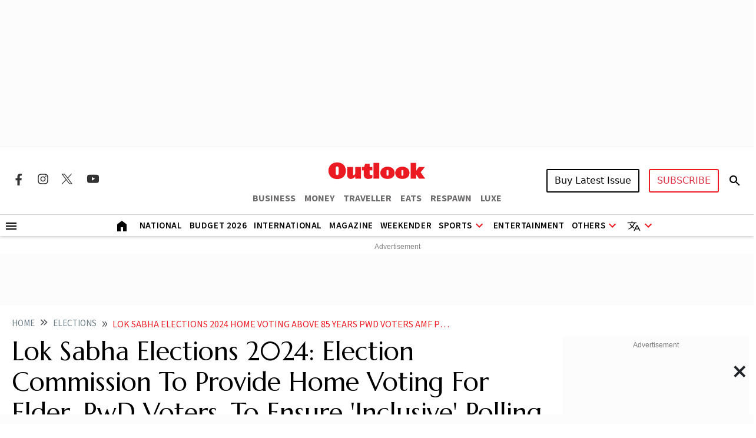

--- FILE ---
content_type: text/html; charset=utf-8
request_url: https://www.google.com/recaptcha/api2/aframe
body_size: 147
content:
<!DOCTYPE HTML><html><head><meta http-equiv="content-type" content="text/html; charset=UTF-8"></head><body><script nonce="-7HdGSCvhHc9ulZbNZauew">/** Anti-fraud and anti-abuse applications only. See google.com/recaptcha */ try{var clients={'sodar':'https://pagead2.googlesyndication.com/pagead/sodar?'};window.addEventListener("message",function(a){try{if(a.source===window.parent){var b=JSON.parse(a.data);var c=clients[b['id']];if(c){var d=document.createElement('img');d.src=c+b['params']+'&rc='+(localStorage.getItem("rc::a")?sessionStorage.getItem("rc::b"):"");window.document.body.appendChild(d);sessionStorage.setItem("rc::e",parseInt(sessionStorage.getItem("rc::e")||0)+1);localStorage.setItem("rc::h",'1768528226413');}}}catch(b){}});window.parent.postMessage("_grecaptcha_ready", "*");}catch(b){}</script></body></html>

--- FILE ---
content_type: application/javascript; charset=utf-8
request_url: https://fundingchoicesmessages.google.com/f/AGSKWxXWmHGznxVqziBV_Z4kDrkO0wEViITWYaMiogTxe0foO47S7aC3GTjaPCyMS8fa2LYh2iBvFjYVg4p1N1Vt7uIQA0EueetaXfdsK9RHgbQ8gN5tdWN6dOX2Zu3LYv0GTi1EEM9uBNYL7PjZCeWB2c_eyrY-vToRKk_Td8mb3Bn2IySi3WS3ZkiPTYw=/_/nugg.min.js_468x60ad./ad_index_/includes/ad_/pubfig.js
body_size: -1291
content:
window['3f4a558d-b840-4fa0-92d0-01c1f5a60411'] = true;